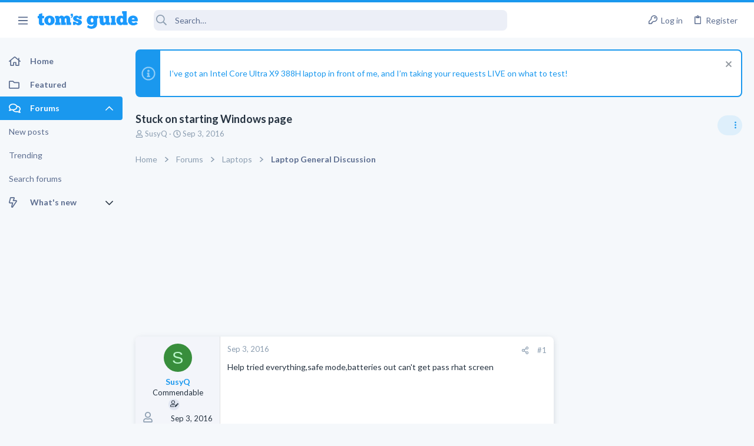

--- FILE ---
content_type: image/svg+xml
request_url: https://forums.tomsguide.com/styles/fa/regular/angle-down.svg?v=5.15.3
body_size: 273
content:
<svg xmlns="http://www.w3.org/2000/svg" viewBox="0 0 320 512"><!-- Font Awesome Pro 5.15.3 by @fontawesome - https://fontawesome.com License - https://fontawesome.com/license (Commercial License) --><path d="M151.5 347.8L3.5 201c-4.7-4.7-4.7-12.3 0-17l19.8-19.8c4.7-4.7 12.3-4.7 17 0L160 282.7l119.7-118.5c4.7-4.7 12.3-4.7 17 0l19.8 19.8c4.7 4.7 4.7 12.3 0 17l-148 146.8c-4.7 4.7-12.3 4.7-17 0z"/></svg>